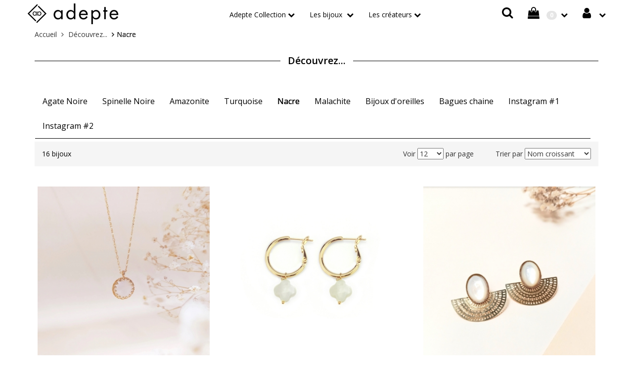

--- FILE ---
content_type: text/html; charset=UTF-8
request_url: https://www.adepte-store.fr/bijoux-nacre
body_size: 11202
content:
<!doctype html>
<!--
 ______   __  __     ______     __         __     ______
/\__  _\ /\ \_\ \   /\  ___\   /\ \       /\ \   /\  __ \
\/_/\ \/ \ \  __ \  \ \  __\   \ \ \____  \ \ \  \ \  __ \
   \ \_\  \ \_\ \_\  \ \_____\  \ \_____\  \ \_\  \ \_\ \_\
    \/_/   \/_/\/_/   \/_____/   \/_____/   \/_/   \/_/\/_/
Copyright (c) OpenStudio
email : info@thelia.net
web : http://www.thelia.net
This program is free software; you can redistribute it and/or modify
it under the terms of the GNU General Public License as published by
the Free Software Foundation; either version 3 of the
GNU General Public License : http://www.gnu.org/licenses/
-->
<!--[if lt IE 7 ]><html class="no-js oldie ie6" lang="fr"> <![endif]-->
<!--[if IE 7 ]><html class="no-js oldie ie7" lang="fr"> <![endif]-->
<!--[if IE 8 ]><html class="no-js oldie ie8" lang="fr"> <![endif]-->
<!--[if (gte IE 9)|!(IE)]><!--><html lang="fr" class="no-js"> <!--<![endif]-->
<head>
    <script src="https://www.google.com/recaptcha/api.js?hl=fr" async defer></script>
<script>
    window.onload = function() {
        var captchaDiv = document.getElementById("recaptcha-invisible");
        if (captchaDiv !== null) {
            var form = captchaDiv.parentElement;

            form.addEventListener("submit", function(event) {
                if (!grecaptcha.getResponse()) {
                    event.preventDefault(); //prevent form submit
                    grecaptcha.execute();
                }
            });

            onCompleted = function() {
                if (form.reportValidity() !== false) {
                    form.submit();
                }
            }
        }
    }
</script>
    <script>(function(H) { H.className=H.className.replace(/\bno-js\b/,'js') } )(document.documentElement);</script>
    <meta charset="utf-8">
    <title>Nacre - Découvrez... - adepte store</title>
    <meta name="generator" content="Thelia V2">
    <meta http-equiv="X-UA-Compatible" content="IE=edge">
    <meta name="viewport" content="width=device-width,initial-scale=1.0">
             <link rel="stylesheet" href="https://www.adepte-store.fr/assets/frontOffice/adepte/template-assets/assets/src/less/8afb972.css">
    <!--[if lt IE 11]>
    <link rel="shortcut icon" type="image/x-icon" href="https://www.adepte-store.fr/assets/frontOffice/adepte/template-assets/assets/dist/img/ea4fd2f.ico" />
    <![endif]-->
    <link rel="icon" type="image/x-icon" href="https://www.adepte-store.fr/cache/images/store/5dbc4ede805f4-favicon.ico" />
    <link href="https://www.adepte-store.fr/assets/frontOffice/adepte/template-assets/assets/dist/css/c1706aa.css" rel="stylesheet" type="text/css" />
    <link href="https://www.adepte-store.fr/assets/frontOffice/adepte/template-assets/assets/dist/css/bc563e8.css" rel="stylesheet" type="text/css" />
    <link rel="alternate" type="application/rss+xml" title="All products" href="https://www.adepte-store.fr/feed/catalog/fr_FR" />
    <link rel="alternate" type="application/rss+xml" title="All contents" href="https://www.adepte-store.fr/feed/content/fr_FR" />
    <link rel="alternate" type="application/rss+xml" title="Toutes les marques" href="https://www.adepte-store.fr/feed/brand/fr_FR" />
    <link rel="alternate" type="application/rss+xml" title="All products in Nacre" href="https://www.adepte-store.fr/feed/catalog/fr_FR/190" />
    <!--[if lt IE 9]>
    <script src="//cdnjs.cloudflare.com/ajax/libs/html5shiv/3.7.3/html5shiv.js"></script>
        <script>window.html5 || document.write('<script src="https://www.adepte-store.fr/assets/frontOffice/adepte/template-assets/assets/dist/js/vendors/4648c21.js"><\/script>');</script>
    <script src="//cdnjs.cloudflare.com/ajax/libs/respond.js/1.4.2/respond.js"></script>
        <script>window.respond || document.write('<script src="https://www.adepte-store.fr/assets/frontOffice/adepte/template-assets/assets/dist/js/vendors/55645bd.js"><\/script>');</script>
    <![endif]-->
<link href="https://stackpath.bootstrapcdn.com/font-awesome/4.7.0/css/font-awesome.min.css" rel="stylesheet">
 <!-- Facebook Pixel Code -->
<script>
!function(f,b,e,v,n,t,s)
{if(f.fbq)return;n=f.fbq=function(){n.callMethod?
n.callMethod.apply(n,arguments):n.queue.push(arguments)};
if(!f._fbq)f._fbq=n;n.push=n;n.loaded=!0;n.version='2.0';
n.queue=[];t=b.createElement(e);t.async=!0;
t.src=v;s=b.getElementsByTagName(e)[0];
s.parentNode.insertBefore(t,s)}(window, document,'script',
'https://connect.facebook.net/en_US/fbevents.js');
fbq('init', '2806994066224581');
fbq('track', 'PageView');
</script>
<noscript><img height="1" width="1" style="display:none" src="https://www.facebook.com/tr?id=2806994066224581&ev=PageView&noscript=1" /></noscript>
<!-- End Facebook Pixel Code -->   
<!--<script async
	src="//book.timify.com/widget/widget.min.js"
	id="timify-widget"
	data-position="right"
	data-locale="fr-fr"
	data-account-id="5f9c36bcd089ad11bf3db575"
	data-locale="fr-fr"
></script>    -->
    <meta name="facebook-domain-verification" content="mi59z73yid6s1mpnhm30ekubpzthff" />
    <link rel="stylesheet" type="text/css" href="https://www.adepte-store.fr/assets/frontOffice/adepte/HookSearch/assets/css/34dfba8.css" /><link rel="stylesheet" type="text/css" href="https://www.adepte-store.fr/assets/frontOffice/adepte/HookCustomer/assets/css/522f11a.css" /><link rel="stylesheet" type="text/css" href="https://www.adepte-store.fr/assets/frontOffice/adepte/HookCart/assets/css/dfa5c3d.css" /><script async src="https://www.googletagmanager.com/gtag/js?id=UA-108462270-1"></script>
<script>
  window.dataLayer = window.dataLayer || [];
  function gtag(){dataLayer.push(arguments);}
  gtag('js', new Date());

  gtag('config', 'UA-108462270-1');
</script><link rel="stylesheet" type="text/css" href="https://www.adepte-store.fr/assets/frontOffice/adepte/HookNavigation/assets/css/abc6af5.css" /><link rel="canonical" href="https://www.adepte-store.fr/bijoux-nacre" />
</head>
<body class="page-category" itemscope itemtype="http://schema.org/WebPage">
    <!-- Accessibility -->
    <a class="sr-only" href="#content">Skip to content</a>
    <div class="page" role="document">
        <div class="header-container" itemscope itemtype="http://schema.org/WPHeader">
      <!-- AJUSTER .navbar dans navbar.less et body dans theme.less -->
   <!--    	 <div class="container-fluid navbar-fixed-top" style="background-color: #000;padding:5px">
           			<div class="col-sm-12 text-center hidden-xs" style="color:white">
						<span  style="font-size:18px;padding-top:2px; padding-right:10px;color:white;" class="glyphicon glyphicon-flash "></span>
							<a style="padding-top:5px;color:white">Retrouvez-nous au CC Labège jusqu'au  03/01/2026</a>
						<span  style="font-size:18px;padding-top:2px; padding-left:10px;color:white;" class="glyphicon glyphicon-flash "></span>
           			</div>
					<div class="col-sm-12 text-center visible-xs-block" style="color:white">
						<span  style="font-size:18px;padding-top:2px; padding-right:10px;color:white;" class="glyphicon glyphicon-flash"></span>
							<a style="padding-top:5px;color:white">Retrouvez-nous au CC Labège 2</a>
						<span  style="font-size:18px;padding-top:2px; padding-left:5px;color:white;" class="glyphicon glyphicon-flash "></span>
					</div>
				</div>  -->
            <div class="navbar navbar-default navbar-secondary navbar-fixed-top" itemscope itemtype="http://schema.org/SiteNavigationElement">
                <div class="container">
                    <div class="navbar-header">
                        <!-- .navbar-toggle is used as the toggle for collapsed navbar content -->
                        <button type="button" class="navbar-toggle collapsed" data-toggle="collapse" data-target="#navBar" aria-expanded="false">
                            <span class="sr-only">Toggle navigation</span>
                            <span class="icon-bar"></span>
                        </button>
                          <a href="https://www.adepte-store.fr/cart" rel="nofollow" class="cart">
            				<span class="badge visible-xs visible-sm">0</span>
        				  </a>
                          <a href="https://www.adepte-store.fr/account" class="account visible-xs visible-sm"></a>
                               <a class="navbar-brand visible-xs visible-sm" href="https://www.adepte-store.fr">
                          			<img src="https://www.adepte-store.fr/assets/frontOffice/adepte/template-assets/assets/dist/img/a699721.png" alt="adepte store">
                            		</a>
                    </div>
                        <nav class="navbar-collapse collapse nav-secondary" id="navBar" role="navigation" aria-label="Secondary Navigation">
                         <div style="width:260px; float:left" class="hidden-xs hidden-sm">
                           <h1 class="logo ">
                        		<a href="https://www.adepte-store.fr" title="adepte store">
                            			<img src="https://www.adepte-store.fr/cache/images/store/5dbc4f219e449-logo-adepte-store.jpg" alt="adepte store">
                        		</a>
                    		</h1>
                           </div>
                            <ul class="nav navbar-nav navbar-customer navbar-right hidden-xs">
    <li class="dropdown">
        <a href="https://www.adepte-store.fr/login" class="login dropdown-toggle"></a>
        <div class="dropdown-menu">
           	<div class="titre-login-menu">déja client</div>
            <form id="form-login-mini" action="https://www.adepte-store.fr/login" method="post" >
            <input type="hidden" name="thelia_customer_login[_token]" value="eyGsGeEs1XbU1D7J9IJJ8PnnQzmgCedze56b12XOTBk" >
            <input type="hidden" name="thelia_customer_login[success_url]" value="https://www.adepte-store.fr/bijoux-nacre">
            <div class="form-group group-email">
                <label for="email-mini">Adresse e-mail</label>
                <input type="email" name="thelia_customer_login[email]" id="email-mini" class="form-control input-sm" maxlength="255" aria-required="true" required>
            </div>
            <div class="form-group group-password">
                <label for="password-mini">Mot de passe</label>
                <input type="password" name="thelia_customer_login[password]" id="password-mini" class="form-control input-sm" maxlength="255" aria-required="true" required>
            </div>
            <input type="hidden" name="thelia_customer_login[account]" value="1">
            <div class="form-group group-btn">
                <button type="submit" class="btn btn-block btn-login-mini btn-sm btn-primary"><i class="fa fa-sign-in"></i> Se connecter</button>
            </div>
				<div class="text-center">
			<a href="https://www.adepte-store.fr/register" class="mini-forgot-password">S'inscrire</a>
           -
            <a href="https://www.adepte-store.fr/password" class="mini-forgot-password">Mot de passe oublié ?</a></div>
            </form>
        </div>
    </li>
</ul><ul class="nav navbar-nav navbar-cart navbar-right hidden-xs">
    <li class="dropdown pull-right  cart-container">
        <a href="https://www.adepte-store.fr/cart" rel="nofollow" class="cart">
            <span class="badge">0</span>
        </a>
        <div class="dropdown-menu cart-content">
            <p>Vous n'avez pas de produit dans votre panier.</p>
        </div>
    </li>
</ul><div class="search-container navbar-form navbar-right hidden-xs">
<a data-toggle="modal" data-target="#search" style="cursor:pointer">
  <i class="fa fa-search" style="font-size:24px; color:#000"></i>
</a>
</div>
 <ul class="nav navbar-nav navbar-categories">
    <li class="dropdown mega-dropdown">
        <a href="https://www.adepte-store.fr/bijoux-adepte.html" class="dropdown-toggle">Adepte Collection</a>
        <ul class="mega-dropdown-menu dropdown-menu " role="menu">
            <div class="container">
                    <li class="col-sm-3 sous-cat-adepte-collection">
                        <div class="col-sm-12 hidden-xs">
                                <a href="https://www.adepte-store.fr/bagues-adepte.html" style="font-size:18px" ><img src="https://www.adepte-store.fr/cache/images/category/dba02ac6558f0c2af136e863a2ad88de-img_3255-44.jpg" alt="" /></a>
                        </div>
                        <a href="https://www.adepte-store.fr/bagues-adepte.html" style="font-size:18px; line height:20px" >Bagues</a>
                    </li>
                    <li class="col-sm-3 sous-cat-adepte-collection">
                        <div class="col-sm-12 hidden-xs">
                                <a href="https://www.adepte-store.fr/bracelets-adepte.html" style="font-size:18px" ><img src="https://www.adepte-store.fr/cache/images/category/dba02ac6558f0c2af136e863a2ad88de-img_3096-45.jpg" alt="" /></a>
                        </div>
                        <a href="https://www.adepte-store.fr/bracelets-adepte.html" style="font-size:18px; line height:20px" >Bracelets</a>
                    </li>
                    <li class="col-sm-3 sous-cat-adepte-collection">
                        <div class="col-sm-12 hidden-xs">
                                <a href="https://www.adepte-store.fr/boucles-d-oreilles-adepte.html" style="font-size:18px" ><img src="https://www.adepte-store.fr/cache/images/category/dba02ac6558f0c2af136e863a2ad88de-img_3198-47.jpg" alt="" /></a>
                        </div>
                        <a href="https://www.adepte-store.fr/boucles-d-oreilles-adepte.html" style="font-size:18px; line height:20px" >Boucles d&#039;oreilles</a>
                    </li>
                    <li class="col-sm-3 sous-cat-adepte-collection">
                        <div class="col-sm-12 hidden-xs">
                                <a href="https://www.adepte-store.fr/climbers-adepte.html" style="font-size:18px" ><img src="https://www.adepte-store.fr/cache/images/category/dba02ac6558f0c2af136e863a2ad88de-img_2991-photoroom-87.jpg" alt="" /></a>
                        </div>
                        <a href="https://www.adepte-store.fr/climbers-adepte.html" style="font-size:18px; line height:20px" >Climbers</a>
                    </li>
                    <li class="col-sm-3 sous-cat-adepte-collection">
                        <div class="col-sm-12 hidden-xs">
                                <a href="https://www.adepte-store.fr/ear-cuffs-adepte.html" style="font-size:18px" ><img src="https://www.adepte-store.fr/cache/images/category/dba02ac6558f0c2af136e863a2ad88de-img_2970-photoroom_small-86.jpg" alt="" /></a>
                        </div>
                        <a href="https://www.adepte-store.fr/ear-cuffs-adepte.html" style="font-size:18px; line height:20px" >Ear Cuffs</a>
                    </li>
                    <li class="col-sm-3 sous-cat-adepte-collection">
                        <div class="col-sm-12 hidden-xs">
                                <a href="https://www.adepte-store.fr/colliers-adepte.html" style="font-size:18px" ><img src="https://www.adepte-store.fr/cache/images/category/dba02ac6558f0c2af136e863a2ad88de-img_3132-2-46.jpg" alt="" /></a>
                        </div>
                        <a href="https://www.adepte-store.fr/colliers-adepte.html" style="font-size:18px; line height:20px" >Colliers</a>
                    </li>
                    <li class="col-sm-3 sous-cat-adepte-collection">
                        <div class="col-sm-12 hidden-xs">
                                <a href="https://www.adepte-store.fr/pendentifs.html" style="font-size:18px" ><img src="https://www.adepte-store.fr/cache/images/category/dba02ac6558f0c2af136e863a2ad88de-img_2962-73.jpg" alt="" /></a>
                        </div>
                        <a href="https://www.adepte-store.fr/pendentifs.html" style="font-size:18px; line height:20px" >Pendentifs</a>
                    </li>
                    <li class="col-sm-3 sous-cat-adepte-collection">
                        <div class="col-sm-12 hidden-xs">
                                <a href="https://www.adepte-store.fr/chaines-de-cheville-adepte.html" style="font-size:18px" ><img src="https://www.adepte-store.fr/cache/images/category/dba02ac6558f0c2af136e863a2ad88de-img_3347-52.jpg" alt="" /></a>
                        </div>
                        <a href="https://www.adepte-store.fr/chaines-de-cheville-adepte.html" style="font-size:18px; line height:20px" >Chaînes de cheville</a>
                    </li>
                    <li class="col-sm-3 sous-cat-adepte-collection">
                        <div class="col-sm-12 hidden-xs">
                                <a href="https://www.adepte-store.fr/barrettes.html" style="font-size:18px" ><img src="https://www.adepte-store.fr/cache/images/category/dba02ac6558f0c2af136e863a2ad88de-img_3207-photoroom-82.jpg" alt="" /></a>
                        </div>
                        <a href="https://www.adepte-store.fr/barrettes.html" style="font-size:18px; line height:20px" >Barrettes</a>
                    </li>
            </div>
        </ul>
    </li>
    <li class="dropdown mega-dropdown">
        <a href="#" class="dropdown-toggle">Les bijoux <span class="caret toggle-only"></span></a>
        <ul class="mega-dropdown-menu dropdown-menu " role="menu">
            <div class="container">
                <li class="col-sm-offset-2 col-sm-3">
                    <ul>
                            <li class="dropdown-header"><a href=" https://www.adepte-store.fr/feature?feature_id=1&amp;feature_value_id=3    ">Colliers</a></li>
                            <li class="dropdown-header"><a href=" https://www.adepte-store.fr/feature?feature_id=1&amp;feature_value_id=4    ">Boucles d&#039;oreilles</a></li>
                            <li class="dropdown-header"><a href=" https://www.adepte-store.fr/feature?feature_id=1&amp;feature_value_id=1    ">Bagues</a></li>
                    </ul>
                </li>
                <li class="col-sm-3">
                    <ul>
                            <li class="dropdown-header"><a href=" https://www.adepte-store.fr/feature?feature_id=1&amp;feature_value_id=2    ">Bracelets</a></li>
                            <li class="dropdown-header"><a href=" https://www.adepte-store.fr/feature?feature_id=1&amp;feature_value_id=20    ">Chaînes de cheville</a></li>
                            <li class="dropdown-header"><a href=" https://www.adepte-store.fr/feature?feature_id=1&amp;feature_value_id=28    ">Pendentifs</a></li>
                    </ul>
                </li>
                <li class="col-sm-3">
                    <ul>
                            <li class="dropdown-header"><a href=" https://www.adepte-store.fr/feature?feature_id=1&amp;feature_value_id=37    ">Barrettes</a></li>
                        <!-- debut afichage titre produit new-->
                        <!-- Fin afichage titre produit new-->
                        <!-- debut afichage titre produit promo -->
                                                <!-- fin afichage titre produit promo -->
                        <li class="dropdown-header"><a href="https://www.adepte-store.fr/personalised?feature_value_id=3">Bijoux à personnaliser</a></li>
                        <li class="dropdown-header"><a href="https://www.adepte-store.fr/carte-cadeau.html">Carte cadeau</a></li>
                    </ul>
                </li>
            </div>
        </ul>
    </li>
    <li class="dropdown mega-dropdown">
        <a href="#" class="dropdown-toggle">Les créateurs<span class="caret toggle-only"></a>
        <ul class="mega-dropdown-menu dropdown-menu " role="menu">
            <div class="container">
                <li class="col-sm-offset-2 col-sm-3">
                    <ul>
                            <li class="dropdown-header"><a href="https://www.adepte-store.fr/bijoux-adepte.html">Adepte</a></li>
                            <li class="dropdown-header"><a href="https://www.adepte-store.fr/bijoux-feeka.html">Feeka</a></li>
                            <li class="dropdown-header"><a href="https://www.adepte-store.fr/bdm-studio.html">BDM Studio</a></li>
                    </ul>
                </li>
                <li class="col-sm-3">
                    <ul>
                            <li class="dropdown-header"><a href="https://www.adepte-store.fr/sophie-deschamps.html">Sophie Deschamps</a></li>
                            <li class="dropdown-header"><a href="https://www.adepte-store.fr/pdpaola.html">Pd Paola</a></li>
                            <li class="dropdown-header"><a href="https://www.adepte-store.fr/fabien-ajzenberg.html">Fabien Ajzenberg</a></li>
                    </ul>
                </li>
                <li class="col-sm-3">
                    <ul>
                            <li class="dropdown-header"><a href="https://www.adepte-store.fr/bijoux-caroline-najman.html">Caroline Najman</a></li>
                            <li class="dropdown-header"><a href="https://www.adepte-store.fr/bijoux-by-garance.html">By Garance</a></li>
                    </ul>
                </li>
            </div>
        </ul>
    </li>
    <li class="dropdown mega-dropdown visible-xs">
        <a data-toggle="modal" data-target="#search" style="cursor:pointer" class="dropdown-toggle">
            <i class="fa fa-search" style="font-size:24px; color:#000;margin-right:10px"></i>Rechercher un bijou
        </a>
    </li>
</ul>
                        </nav>
                </div>
            </div>
        </div><!-- /.header-container -->
        <main class="main-container" role="main">
                <div class="container">
                <nav class="nav-breadcrumb" role="navigation" aria-labelledby="breadcrumb-label">
    <strong id="breadcrumb-label" class="sr-only">Vous êtes ici :</strong>
    <ul class="breadcrumb" itemscope itemtype="http://schema.org/BreadcrumbList" >
        <li itemscope itemtype="http://schema.org/ListItem" itemprop="itemListElement" ><a href="https://www.adepte-store.fr" itemprop="item">
            <span itemprop="name">Accueil</span></a>
            <meta itemprop="position" content="1">
        </li>
                                            <li itemscope itemtype="http://schema.org/ListItem" itemprop="itemListElement" >
                    <a href="https://www.adepte-store.fr/landing-pages.html" title="Découvrez..." itemprop="item"><span itemprop="name">Découvrez...</span></a>
                    <meta itemprop="position" content="2">
                </li>
                                                                <li itemscope itemtype="http://schema.org/ListItem" itemprop="itemListElement" class="active"><span itemprop="name">Nacre</span>
                <meta itemprop="position" content="3">
                </li>
                                </ul>
</nav><!-- /.nav-breadcrumb -->
                </div>
                <div id="content">
<div class="container-fluid pd0">
</div>
<div class="container">
    <div class="main row">
        <article class="col-main col-md-12  grid" role="main">
                        <section class="category-description">
                    <h1 id="main-label" class="page-header mgt30 hidden-xs"><span style="text-transform: lowercase;font-size: 20px;padding-right:0"></span><span style="padding-left:0">Découvrez... </span></h1>
                    <h1 id="main-label" class="page-header mgt30 visible-xs"> Découvrez...</h1>
            </section>
            <hr/>
			<div class="navbar navbar-default navbar-category col-sm-12 hidden-xs">
				<ul class="nav navbar-nav">
                            								                             <li ><a href="https://www.adepte-store.fr/bijoux-agate-noire" class="not-active">Agate Noire</a></li>
                            								                             <li ><a href="https://www.adepte-store.fr/bijoux-spinelle-noire" class="not-active">Spinelle Noire</a></li>
                            								                             <li ><a href="https://www.adepte-store.fr/bijoux-amazonite" class="not-active">Amazonite</a></li>
                            								                             <li ><a href="https://www.adepte-store.fr/bijoux-turquoise" class="not-active">Turquoise</a></li>
                             								                             <li ><a href="https://www.adepte-store.fr/bijoux-nacre" class="active">Nacre</a></li>
                            								                             <li ><a href="https://www.adepte-store.fr/bijoux-malachite" class="not-active">Malachite</a></li>
                            								                             <li ><a href="https://www.adepte-store.fr/bijoux-oreilles" class="not-active">Bijoux d&#039;oreilles</a></li>
                            								                             <li ><a href="https://www.adepte-store.fr/bijoux-bague-chaine" class="not-active">Bagues chaine</a></li>
                            								                             <li ><a href="https://www.adepte-store.fr/selection-instagram-octobre-2022-1.html" class="not-active">Instagram #1</a></li>
                            								                             <li ><a href="https://www.adepte-store.fr/selection-instagram-octobre-2022-2.html" class="not-active">Instagram  #2</a></li>
				</ul>
				<div class="clearfix" style="border-bottom: 1px solid #000;"></div>
			</div>
                      <!-- menu rubrique mobile -->
	<div class="col-xs-12 visible-xs text-center menu-rubrique-xs">
			<h4>
				<a href="#menu-sous-rubrique-xs" data-toggle="collapse">
				 Nacre 				<span class="caret"></span></a>
			</h4>
			<div id="menu-sous-rubrique-xs" class="collapse">
                	                         <div class="sous-titre-menu-rubrique " >
                            <a href="https://www.adepte-store.fr/landing-pages.html" class="not-active">Tous les bijoux</a>
                         </div>
                                                         <div class="sous-titre-menu-rubrique">
                             	<a href="https://www.adepte-store.fr/bijoux-agate-noire" class="not-active">Agate Noire</a>
                             </div>
                                                         <div class="sous-titre-menu-rubrique">
                             	<a href="https://www.adepte-store.fr/bijoux-spinelle-noire" class="not-active">Spinelle Noire</a>
                             </div>
                                                         <div class="sous-titre-menu-rubrique">
                             	<a href="https://www.adepte-store.fr/bijoux-amazonite" class="not-active">Amazonite</a>
                             </div>
                                                         <div class="sous-titre-menu-rubrique">
                             	<a href="https://www.adepte-store.fr/bijoux-turquoise" class="not-active">Turquoise</a>
                             </div>
                                                          <div class="sous-titre-menu-rubrique">
                             	<a href="https://www.adepte-store.fr/bijoux-nacre" class="active">Nacre</a>
                             </div>
                                                         <div class="sous-titre-menu-rubrique">
                             	<a href="https://www.adepte-store.fr/bijoux-malachite" class="not-active">Malachite</a>
                             </div>
                                                         <div class="sous-titre-menu-rubrique">
                             	<a href="https://www.adepte-store.fr/bijoux-oreilles" class="not-active">Bijoux d&#039;oreilles</a>
                             </div>
                                                         <div class="sous-titre-menu-rubrique">
                             	<a href="https://www.adepte-store.fr/bijoux-bague-chaine" class="not-active">Bagues chaine</a>
                             </div>
                                                         <div class="sous-titre-menu-rubrique">
                             	<a href="https://www.adepte-store.fr/selection-instagram-octobre-2022-1.html" class="not-active">Instagram #1</a>
                             </div>
                                                         <div class="sous-titre-menu-rubrique">
                             	<a href="https://www.adepte-store.fr/selection-instagram-octobre-2022-2.html" class="not-active">Instagram  #2</a>
                             </div>
			</div>
	</div>
 <div class="clearfix"></div>
                                <div class="toolbar" role="toolbar">
                    <div class="sorter-container clearfix">
                    <span class="amount hidden-xs">16 bijoux</span>
                    <div class="clearfix visible-xs"></div>
                    <span class="limiter">
                        <label for="limit-top">Voir</label>
                        <select id="limit-top" name="limit">
                            <option value="https://www.adepte-store.fr/bijoux-nacre?category_id=190&amp;page=1&amp;limit=6" >6</option>
                            <option value="https://www.adepte-store.fr/bijoux-nacre?category_id=190&amp;page=1&amp;limit=9" >9</option>
                            <option value="https://www.adepte-store.fr/bijoux-nacre?category_id=190&amp;page=1&amp;limit=12" selected>12</option>
                            <option value="https://www.adepte-store.fr/bijoux-nacre?category_id=190&amp;page=1&amp;limit=48" >48</option>
                            <option value="https://www.adepte-store.fr/bijoux-nacre?category_id=190&amp;page=1&amp;limit=100000" >Tout</option>
                        </select>
                        <span class="per-page hidden-xs">par page</span>
                    </span><!-- /.limiter -->
                    <span class="sort-by">
                        <label for="sortby-top">Trier par</label>
                        <select id="sortby-top" name="sortby">
                            <option value="https://www.adepte-store.fr/bijoux-nacre?category_id=190&amp;limit=12&amp;order=alpha" >Nom croissant</option>
                            <option value="https://www.adepte-store.fr/bijoux-nacre?category_id=190&amp;limit=12&amp;order=alpha_reverse" >Nom décroissant</option>
                            <option value="https://www.adepte-store.fr/bijoux-nacre?category_id=190&amp;limit=12&amp;order=min_price" >Prix croissant</option>
                            <option value="https://www.adepte-store.fr/bijoux-nacre?category_id=190&amp;limit=12&amp;order=max_price" >Prix décroissant</option>
                        </select>
                    </span><!-- /.sort-by -->
                    <!-- /.view-mode -->
                </div><!-- /.sorter -->
            </div>
            <div id="category-products">
                <div class="products-content">
                    <ul class="list-unstyled row">
                             <li class="item col-md-4">
    <article class="row" itemscope itemtype="http://schema.org/Product">
        <link itemprop="description" content="&lt;p&gt;Collier dor&amp;eacute; &amp;agrave; l&#039;or fin 24k et nacre blanche, la&amp;nbsp;pierre mesure 10 mm de diam&amp;egrave;tre.&lt;/p&gt;
&lt;p&gt;Longueur de la cha&amp;icirc;ne : 45 cm&lt;/p&gt;
&lt;p&gt;Cha&amp;icirc;ne de rallonge de 3 cm&lt;/p&gt;
&lt;p&gt;Les bijoux de Fabien Ajzenberg sont r&amp;eacute;alis&amp;eacute;s dans son atelier parisien.&lt;/p&gt;">
        <link itemprop="sku" content="5214">
        <link itemprop="mpn" content="FABCOLPETDUCNABDOR">
        <a href="https://www.adepte-store.fr/collier-petite-duchesse-nacre-blanche.html" itemprop="url" tabindex="-1" class="product-image overlay col-sm-3">
                <img itemprop="image" src="https://www.adepte-store.fr/cache/images/product/80a3f41d93abdb5ef47da3d6d31622a0-s21064_1800x1469-8583.jpg" class="img-responsive" alt="Collier Petite Duchesse Nacre blanche">
        </a>
        <div class="product-info col-sm-6">
            <h2 class="name">
                <a href="https://www.adepte-store.fr/collier-petite-duchesse-nacre-blanche.html"><span itemprop="name">Collier Petite Duchesse Nacre blanche</span></a>
            </h2>
                <h2 class="designer"><a href="https://www.adepte-store.fr/fabien-ajzenberg.html"><span itemprop="brand">Fabien Ajzenberg</span></a></h2>
            <div class="designer">
                <a href="https://www.adepte-store.fr/collier-petite-duchesse-nacre-blanche.html">Sold out</a>
            </div>
                    </div>
        <div class="product-price col-sm-3">
            <div class="price-container row" itemprop="offers" itemscope itemtype="http://schema.org/Offer">
                <meta itemprop="category" content="Nacre">
                <meta itemprop="itemCondition" itemscope itemtype="http://schema.org/NewCondition">
                <meta itemprop="priceCurrency" content="€">
                <link itemprop="availability" href="http://schema.org/OutOfStock" />
                                            <span class="regular-price col-xs-12" style="text-align:center;">
                            <span itemprop="price" content="70" class="price">70,00 €</span>
                        </span>
                                <link itemprop="priceValidUntil" content="2027-01-18">
                <link itemprop="url" content="https://www.adepte-store.fr/collier-petite-duchesse-nacre-blanche.html">
                <link itemprop="description" content="&lt;p&gt;Collier dor&amp;eacute; &amp;agrave; l&#039;or fin 24k et nacre blanche, la&amp;nbsp;pierre mesure 10 mm de diam&amp;egrave;tre.&lt;/p&gt;
&lt;p&gt;Longueur de la cha&amp;icirc;ne : 45 cm&lt;/p&gt;
&lt;p&gt;Cha&amp;icirc;ne de rallonge de 3 cm&lt;/p&gt;
&lt;p&gt;Les bijoux de Fabien Ajzenberg sont r&amp;eacute;alis&amp;eacute;s dans son atelier parisien.&lt;/p&gt;">
            </div>
                    </div>
    </article><!-- /product -->
</li>
                             <li class="item col-md-4">
    <article class="row" itemscope itemtype="http://schema.org/Product">
        <link itemprop="description" content="&lt;p&gt;Les boucles d&#039;oreilles Clover sont&amp;nbsp;compos&amp;eacute;es d&#039;un anneau et d&#039;un pendentif en nacre blanche en forme de tr&amp;egrave;fle.&lt;/p&gt;
&lt;p&gt;Pierre : Nacre Blanche&lt;/p&gt;
&lt;p&gt;Diam&amp;egrave;tre de la cr&amp;eacute;ole : 1.8 cm&lt;/p&gt;
&lt;p&gt;Longueur du tr&amp;egrave;fle : 1 cm&lt;/p&gt;
&lt;p&gt;Longuer totale de la boucle d&#039;oreille :&amp;nbsp;3 cm&lt;/p&gt;
&lt;p&gt;Les bijoux Adepte sont fabriqu&amp;eacute;s&amp;nbsp;avec soin dans notre atelier toulousain.&lt;/p&gt;">
        <link itemprop="sku" content="4790">
        <link itemprop="mpn" content="ADEBOCLODOR">
        <a href="https://www.adepte-store.fr/boucles-doreilles-clover-dore-a-lor-fin.html" itemprop="url" tabindex="-1" class="product-image overlay col-sm-3">
                <img itemprop="image" src="https://www.adepte-store.fr/cache/images/product/80a3f41d93abdb5ef47da3d6d31622a0-img_2886-10809.jpg" class="img-responsive" alt="Boucles d&#039;oreilles Clover">
        </a>
        <div class="product-info col-sm-6">
            <h2 class="name">
                <a href="https://www.adepte-store.fr/boucles-doreilles-clover-dore-a-lor-fin.html"><span itemprop="name">Boucles d&#039;oreilles Clover</span></a>
            </h2>
                <h2 class="designer"><a href="https://www.adepte-store.fr/bijoux-adepte.html"><span itemprop="brand">Adepte</span></a></h2>
            <div class="designer">
                <a href="https://www.adepte-store.fr/boucles-doreilles-clover-dore-a-lor-fin.html">Sold out</a>
            </div>
                    </div>
        <div class="product-price col-sm-3">
            <div class="price-container row" itemprop="offers" itemscope itemtype="http://schema.org/Offer">
                <meta itemprop="category" content="Nacre">
                <meta itemprop="itemCondition" itemscope itemtype="http://schema.org/NewCondition">
                <meta itemprop="priceCurrency" content="€">
                <link itemprop="availability" href="http://schema.org/OutOfStock" />
                                            <span class="regular-price col-xs-12" style="text-align:center;">
                            <span itemprop="price" content="52" class="price">52,00 €</span>
                        </span>
                                <link itemprop="priceValidUntil" content="2027-01-18">
                <link itemprop="url" content="https://www.adepte-store.fr/boucles-doreilles-clover-dore-a-lor-fin.html">
                <link itemprop="description" content="&lt;p&gt;Les boucles d&#039;oreilles Clover sont&amp;nbsp;compos&amp;eacute;es d&#039;un anneau et d&#039;un pendentif en nacre blanche en forme de tr&amp;egrave;fle.&lt;/p&gt;
&lt;p&gt;Pierre : Nacre Blanche&lt;/p&gt;
&lt;p&gt;Diam&amp;egrave;tre de la cr&amp;eacute;ole : 1.8 cm&lt;/p&gt;
&lt;p&gt;Longueur du tr&amp;egrave;fle : 1 cm&lt;/p&gt;
&lt;p&gt;Longuer totale de la boucle d&#039;oreille :&amp;nbsp;3 cm&lt;/p&gt;
&lt;p&gt;Les bijoux Adepte sont fabriqu&amp;eacute;s&amp;nbsp;avec soin dans notre atelier toulousain.&lt;/p&gt;">
            </div>
                    </div>
    </article><!-- /product -->
</li>
                             <li class="item col-md-4">
    <article class="row" itemscope itemtype="http://schema.org/Product">
        <link itemprop="description" content="&lt;p&gt;Boucles d&amp;rsquo;oreilles dor&amp;eacute;es &amp;agrave; l&amp;rsquo;or fin 24K compos&amp;eacute;es d&amp;rsquo;une pierre fine de forme ovale sous laquelle se trouve un motif de style Azt&amp;egrave;que en forme d&amp;rsquo;&amp;eacute;ventail.&lt;/p&gt;
&lt;p&gt;Pierre fine : Nacre blanche&lt;/p&gt;
&lt;p&gt;Les bijoux de Fabien Ajzenberg sont r&amp;eacute;alis&amp;eacute;s dans son atelier parisien.&lt;/p&gt;
&lt;p&gt;&amp;nbsp;&lt;/p&gt;">
        <link itemprop="sku" content="1579">
        <link itemprop="mpn" content="FABBOAZNAC">
        <a href="https://www.adepte-store.fr/fabien-ajzenberg/-bo-azteque/nacre.html" itemprop="url" tabindex="-1" class="product-image overlay col-sm-3">
                <img itemprop="image" src="https://www.adepte-store.fr/cache/images/product/80a3f41d93abdb5ef47da3d6d31622a0-f16041_fabien_ajzenberg_boucle_o3-13215.jpg" class="img-responsive" alt="Boucles d&#039;oreilles Aztèque nacre">
        </a>
        <div class="product-info col-sm-6">
            <h2 class="name">
                <a href="https://www.adepte-store.fr/fabien-ajzenberg/-bo-azteque/nacre.html"><span itemprop="name">Boucles d&#039;oreilles Aztèque nacre</span></a>
            </h2>
                <h2 class="designer"><a href="https://www.adepte-store.fr/fabien-ajzenberg.html"><span itemprop="brand">Fabien Ajzenberg</span></a></h2>
            <div class="designer">
                <a href="https://www.adepte-store.fr/fabien-ajzenberg/-bo-azteque/nacre.html">Sold out</a>
            </div>
                    </div>
        <div class="product-price col-sm-3">
            <div class="price-container row" itemprop="offers" itemscope itemtype="http://schema.org/Offer">
                <meta itemprop="category" content="Nacre">
                <meta itemprop="itemCondition" itemscope itemtype="http://schema.org/NewCondition">
                <meta itemprop="priceCurrency" content="€">
                <link itemprop="availability" href="http://schema.org/OutOfStock" />
                                            <span class="regular-price col-xs-12" style="text-align:center;">
                            <span itemprop="price" content="65" class="price">65,00 €</span>
                        </span>
                                <link itemprop="priceValidUntil" content="2027-01-18">
                <link itemprop="url" content="https://www.adepte-store.fr/fabien-ajzenberg/-bo-azteque/nacre.html">
                <link itemprop="description" content="&lt;p&gt;Boucles d&amp;rsquo;oreilles dor&amp;eacute;es &amp;agrave; l&amp;rsquo;or fin 24K compos&amp;eacute;es d&amp;rsquo;une pierre fine de forme ovale sous laquelle se trouve un motif de style Azt&amp;egrave;que en forme d&amp;rsquo;&amp;eacute;ventail.&lt;/p&gt;
&lt;p&gt;Pierre fine : Nacre blanche&lt;/p&gt;
&lt;p&gt;Les bijoux de Fabien Ajzenberg sont r&amp;eacute;alis&amp;eacute;s dans son atelier parisien.&lt;/p&gt;
&lt;p&gt;&amp;nbsp;&lt;/p&gt;">
            </div>
                    </div>
    </article><!-- /product -->
</li>
                             <li class="item col-md-4">
    <article class="row" itemscope itemtype="http://schema.org/Product">
        <link itemprop="description" content="&lt;p&gt;Les grandes boucles d&#039;oreilles Clover sont&amp;nbsp;compos&amp;eacute;es d&#039;un anneau et d&#039;un pendentif en nacre blanche en forme de tr&amp;egrave;fle.&lt;/p&gt;
&lt;p&gt;Pierre : Nacre Blanche&lt;/p&gt;
&lt;p&gt;Diam&amp;egrave;tre de la cr&amp;eacute;ole : 3 cm&lt;/p&gt;
&lt;p&gt;Longueur du tr&amp;egrave;fle : 1.4 cm&lt;/p&gt;
&lt;p&gt;Longuer totale de la boucle d&#039;oreille : 4.7 cm&lt;/p&gt;
&lt;p&gt;Les bijoux Adepte sont fabriqu&amp;eacute;s&amp;nbsp;avec soin dans notre atelier toulousain.&lt;/p&gt;
&lt;p&gt;&amp;nbsp;&lt;/p&gt;">
        <link itemprop="sku" content="4970">
        <link itemprop="mpn" content="ADEBOCLOGDOR">
        <a href="https://www.adepte-store.fr/grandes-boucles-doreilles-clover-dore-a-lor-fin.html" itemprop="url" tabindex="-1" class="product-image overlay col-sm-3">
                <img itemprop="image" src="https://www.adepte-store.fr/cache/images/product/80a3f41d93abdb5ef47da3d6d31622a0-img_2865_1-10808.jpg" class="img-responsive" alt="Grandes Boucles d&#039;oreilles Clover">
        </a>
        <div class="product-info col-sm-6">
            <h2 class="name">
                <a href="https://www.adepte-store.fr/grandes-boucles-doreilles-clover-dore-a-lor-fin.html"><span itemprop="name">Grandes Boucles d&#039;oreilles Clover</span></a>
            </h2>
                <h2 class="designer"><a href="https://www.adepte-store.fr/bijoux-adepte.html"><span itemprop="brand">Adepte</span></a></h2>
            <div class="designer">
                <a href="https://www.adepte-store.fr/grandes-boucles-doreilles-clover-dore-a-lor-fin.html">Sold out</a>
            </div>
                    </div>
        <div class="product-price col-sm-3">
            <div class="price-container row" itemprop="offers" itemscope itemtype="http://schema.org/Offer">
                <meta itemprop="category" content="Nacre">
                <meta itemprop="itemCondition" itemscope itemtype="http://schema.org/NewCondition">
                <meta itemprop="priceCurrency" content="€">
                <link itemprop="availability" href="http://schema.org/OutOfStock" />
                                            <span class="regular-price col-xs-12" style="text-align:center;">
                            <span itemprop="price" content="65" class="price">65,00 €</span>
                        </span>
                                <link itemprop="priceValidUntil" content="2027-01-18">
                <link itemprop="url" content="https://www.adepte-store.fr/grandes-boucles-doreilles-clover-dore-a-lor-fin.html">
                <link itemprop="description" content="&lt;p&gt;Les grandes boucles d&#039;oreilles Clover sont&amp;nbsp;compos&amp;eacute;es d&#039;un anneau et d&#039;un pendentif en nacre blanche en forme de tr&amp;egrave;fle.&lt;/p&gt;
&lt;p&gt;Pierre : Nacre Blanche&lt;/p&gt;
&lt;p&gt;Diam&amp;egrave;tre de la cr&amp;eacute;ole : 3 cm&lt;/p&gt;
&lt;p&gt;Longueur du tr&amp;egrave;fle : 1.4 cm&lt;/p&gt;
&lt;p&gt;Longuer totale de la boucle d&#039;oreille : 4.7 cm&lt;/p&gt;
&lt;p&gt;Les bijoux Adepte sont fabriqu&amp;eacute;s&amp;nbsp;avec soin dans notre atelier toulousain.&lt;/p&gt;
&lt;p&gt;&amp;nbsp;&lt;/p&gt;">
            </div>
                    </div>
    </article><!-- /product -->
</li>
                             <li class="item col-md-4">
    <article class="row" itemscope itemtype="http://schema.org/Product">
        <link itemprop="description" content="&lt;p&gt;Bracelet sur fil lurex, 3 nacres roses rondes et rondelles en plaqu&amp;eacute; or 3 microns.&lt;/p&gt;
&lt;p&gt;Ajustable par deux noeuds coulissants.&lt;/p&gt;
&lt;p&gt;Un petit bracelet fin et d&amp;eacute;licat, qui saura vous s&amp;eacute;duire!&lt;/p&gt;
&lt;p&gt;R&amp;eacute;alis&amp;eacute; par la cr&amp;eacute;atrice Sophie Deschamps dans son atelier lyonnais.&lt;/p&gt;">
        <link itemprop="sku" content="5444">
        <link itemprop="mpn" content="SOPBRAMONDOR">
        <a href="https://www.adepte-store.fr/bracelet-monoi-3-nacres-roses.html" itemprop="url" tabindex="-1" class="product-image overlay col-sm-3">
                <img itemprop="image" src="https://www.adepte-store.fr/cache/images/product/80a3f41d93abdb5ef47da3d6d31622a0-bracelet-3-nacres-roses1-8970.jpg" class="img-responsive" alt="Bracelet Monoi - 3 nacres roses">
        </a>
        <div class="product-info col-sm-6">
            <h2 class="name">
                <a href="https://www.adepte-store.fr/bracelet-monoi-3-nacres-roses.html"><span itemprop="name">Bracelet Monoi - 3 nacres roses</span></a>
            </h2>
                <h2 class="designer"><a href="https://www.adepte-store.fr/sophie-deschamps.html"><span itemprop="brand">Sophie Deschamps</span></a></h2>
            <div class="designer">
                <a href="https://www.adepte-store.fr/bracelet-monoi-3-nacres-roses.html">Sold out</a>
            </div>
                    </div>
        <div class="product-price col-sm-3">
            <div class="price-container row" itemprop="offers" itemscope itemtype="http://schema.org/Offer">
                <meta itemprop="category" content="Nacre">
                <meta itemprop="itemCondition" itemscope itemtype="http://schema.org/NewCondition">
                <meta itemprop="priceCurrency" content="€">
                <link itemprop="availability" href="http://schema.org/OutOfStock" />
                                            <span class="regular-price col-xs-12" style="text-align:center;">
                            <span itemprop="price" content="20" class="price">20,00 €</span>
                        </span>
                                <link itemprop="priceValidUntil" content="2027-01-18">
                <link itemprop="url" content="https://www.adepte-store.fr/bracelet-monoi-3-nacres-roses.html">
                <link itemprop="description" content="&lt;p&gt;Bracelet sur fil lurex, 3 nacres roses rondes et rondelles en plaqu&amp;eacute; or 3 microns.&lt;/p&gt;
&lt;p&gt;Ajustable par deux noeuds coulissants.&lt;/p&gt;
&lt;p&gt;Un petit bracelet fin et d&amp;eacute;licat, qui saura vous s&amp;eacute;duire!&lt;/p&gt;
&lt;p&gt;R&amp;eacute;alis&amp;eacute; par la cr&amp;eacute;atrice Sophie Deschamps dans son atelier lyonnais.&lt;/p&gt;">
            </div>
                    </div>
    </article><!-- /product -->
</li>
                             <li class="item col-md-4">
    <article class="row" itemscope itemtype="http://schema.org/Product">
        <link itemprop="description" content="&lt;p&gt;Bracelet cordon en lurex compos&amp;eacute; d&#039;un petit coeur en nacre.&lt;/p&gt;
&lt;p&gt;Ce bracelt se ferme avec 2 noeuds coulissants.&lt;/p&gt;
&lt;p&gt;Pierre : Nacre.&amp;nbsp;&lt;/p&gt;
&lt;p&gt;R&amp;eacute;alis&amp;eacute; par la cr&amp;eacute;atrice Sophie Deschamps dans son atelier lyonnais.&lt;/p&gt;">
        <link itemprop="sku" content="5013">
        <link itemprop="mpn" content="SOPBRAMOTNACBLA">
        <a href="https://www.adepte-store.fr/bracelet-motu-one-nacre-blanche.html" itemprop="url" tabindex="-1" class="product-image overlay col-sm-3">
                <img itemprop="image" src="https://www.adepte-store.fr/cache/images/product/80a3f41d93abdb5ef47da3d6d31622a0-bracelet-motu-one1-8114.jpg" class="img-responsive" alt="Bracelet Motu One Nacre blanche">
        </a>
        <div class="product-info col-sm-6">
            <h2 class="name">
                <a href="https://www.adepte-store.fr/bracelet-motu-one-nacre-blanche.html"><span itemprop="name">Bracelet Motu One Nacre blanche</span></a>
            </h2>
                <h2 class="designer"><a href="https://www.adepte-store.fr/sophie-deschamps.html"><span itemprop="brand">Sophie Deschamps</span></a></h2>
            <div class="designer">
                <a href="https://www.adepte-store.fr/bracelet-motu-one-nacre-blanche.html">Sold out</a>
            </div>
                    </div>
        <div class="product-price col-sm-3">
            <div class="price-container row" itemprop="offers" itemscope itemtype="http://schema.org/Offer">
                <meta itemprop="category" content="Nacre">
                <meta itemprop="itemCondition" itemscope itemtype="http://schema.org/NewCondition">
                <meta itemprop="priceCurrency" content="€">
                <link itemprop="availability" href="http://schema.org/OutOfStock" />
                                            <span class="regular-price col-xs-12" style="text-align:center;">
                            <span itemprop="price" content="20" class="price">20,00 €</span>
                        </span>
                                <link itemprop="priceValidUntil" content="2027-01-18">
                <link itemprop="url" content="https://www.adepte-store.fr/bracelet-motu-one-nacre-blanche.html">
                <link itemprop="description" content="&lt;p&gt;Bracelet cordon en lurex compos&amp;eacute; d&#039;un petit coeur en nacre.&lt;/p&gt;
&lt;p&gt;Ce bracelt se ferme avec 2 noeuds coulissants.&lt;/p&gt;
&lt;p&gt;Pierre : Nacre.&amp;nbsp;&lt;/p&gt;
&lt;p&gt;R&amp;eacute;alis&amp;eacute; par la cr&amp;eacute;atrice Sophie Deschamps dans son atelier lyonnais.&lt;/p&gt;">
            </div>
                    </div>
    </article><!-- /product -->
</li>
                             <li class="item col-md-4">
    <article class="row" itemscope itemtype="http://schema.org/Product">
        <link itemprop="description" content="&lt;p&gt;Le bracelet Clover se compose d&#039;une cha&amp;icirc;ne&amp;nbsp;avec des maillons rectangles, et d&#039;un pendentif nacr&amp;eacute; en forme de tr&amp;egrave;fle.&lt;/p&gt;
&lt;p&gt;Pierre : Nacre Blance&lt;/p&gt;
&lt;p&gt;Cha&amp;icirc;ne de r&amp;eacute;glage : 3 cm&lt;/p&gt;
&lt;p&gt;Les bijoux Adepte sont r&amp;eacute;alis&amp;eacute;s par nos soins au sein de notre atelier.&lt;/p&gt;">
        <link itemprop="sku" content="4781">
        <link itemprop="mpn" content="ADEBRACLOVDOR">
        <a href="https://www.adepte-store.fr/bracelet-clover-dore-a-lor-fin.html" itemprop="url" tabindex="-1" class="product-image overlay col-sm-3">
                <img itemprop="image" src="https://www.adepte-store.fr/cache/images/product/80a3f41d93abdb5ef47da3d6d31622a0-225283db-85c2-43fc-bd0f-fc0f8a22c570-13286.jpeg" class="img-responsive" alt="Bracelet Clover ">
        </a>
        <div class="product-info col-sm-6">
            <h2 class="name">
                <a href="https://www.adepte-store.fr/bracelet-clover-dore-a-lor-fin.html"><span itemprop="name">Bracelet Clover </span></a>
            </h2>
                <h2 class="designer"><a href="https://www.adepte-store.fr/bijoux-adepte.html"><span itemprop="brand">Adepte</span></a></h2>
            <div class="designer">
                <a href="https://www.adepte-store.fr/bracelet-clover-dore-a-lor-fin.html">Sold out</a>
            </div>
                    </div>
        <div class="product-price col-sm-3">
            <div class="price-container row" itemprop="offers" itemscope itemtype="http://schema.org/Offer">
                <meta itemprop="category" content="Nacre">
                <meta itemprop="itemCondition" itemscope itemtype="http://schema.org/NewCondition">
                <meta itemprop="priceCurrency" content="€">
                <link itemprop="availability" href="http://schema.org/OutOfStock" />
                                            <span class="regular-price col-xs-12" style="text-align:center;">
                            <span itemprop="price" content="40" class="price">40,00 €</span>
                        </span>
                                <link itemprop="priceValidUntil" content="2027-01-18">
                <link itemprop="url" content="https://www.adepte-store.fr/bracelet-clover-dore-a-lor-fin.html">
                <link itemprop="description" content="&lt;p&gt;Le bracelet Clover se compose d&#039;une cha&amp;icirc;ne&amp;nbsp;avec des maillons rectangles, et d&#039;un pendentif nacr&amp;eacute; en forme de tr&amp;egrave;fle.&lt;/p&gt;
&lt;p&gt;Pierre : Nacre Blance&lt;/p&gt;
&lt;p&gt;Cha&amp;icirc;ne de r&amp;eacute;glage : 3 cm&lt;/p&gt;
&lt;p&gt;Les bijoux Adepte sont r&amp;eacute;alis&amp;eacute;s par nos soins au sein de notre atelier.&lt;/p&gt;">
            </div>
                    </div>
    </article><!-- /product -->
</li>
                             <li class="item col-md-4">
    <article class="row" itemscope itemtype="http://schema.org/Product">
        <link itemprop="description" content="&lt;p&gt;Bracelet cordon compos&amp;eacute; de petites perles d&#039;eau douce rose et tubes martel&amp;eacute;s plaqu&amp;eacute;s or.&lt;/p&gt;
&lt;p&gt;Bracelet ferm&amp;eacute; avec 2 noeuds coulissants.&lt;/p&gt;
&lt;p&gt;Perle: Perles d&#039;eau douce rose.&lt;/p&gt;
&lt;p&gt;R&amp;eacute;alis&amp;eacute; par la cr&amp;eacute;atrice Sophie Deschamps dans son atelier lyonnais.&lt;/p&gt;">
        <link itemprop="sku" content="3230">
        <link itemprop="mpn" content="SOPBRABOR">
        <a href="https://www.adepte-store.fr/bracelet-bora-bora.html" itemprop="url" tabindex="-1" class="product-image overlay col-sm-3">
                <img itemprop="image" src="https://www.adepte-store.fr/cache/images/product/80a3f41d93abdb5ef47da3d6d31622a0-bracelet-bora-bora-5984.jpg" class="img-responsive" alt="Bracelet Bora Bora">
        </a>
        <div class="product-info col-sm-6">
            <h2 class="name">
                <a href="https://www.adepte-store.fr/bracelet-bora-bora.html"><span itemprop="name">Bracelet Bora Bora</span></a>
            </h2>
                <h2 class="designer"><a href="https://www.adepte-store.fr/sophie-deschamps.html"><span itemprop="brand">Sophie Deschamps</span></a></h2>
            <div class="designer">
                <a href="https://www.adepte-store.fr/bracelet-bora-bora.html">Sold out</a>
            </div>
                    </div>
        <div class="product-price col-sm-3">
            <div class="price-container row" itemprop="offers" itemscope itemtype="http://schema.org/Offer">
                <meta itemprop="category" content="Nacre">
                <meta itemprop="itemCondition" itemscope itemtype="http://schema.org/NewCondition">
                <meta itemprop="priceCurrency" content="€">
                <link itemprop="availability" href="http://schema.org/OutOfStock" />
                                            <span class="regular-price col-xs-12" style="text-align:center;">
                            <span itemprop="price" content="20" class="price">20,00 €</span>
                        </span>
                                <link itemprop="priceValidUntil" content="2027-01-18">
                <link itemprop="url" content="https://www.adepte-store.fr/bracelet-bora-bora.html">
                <link itemprop="description" content="&lt;p&gt;Bracelet cordon compos&amp;eacute; de petites perles d&#039;eau douce rose et tubes martel&amp;eacute;s plaqu&amp;eacute;s or.&lt;/p&gt;
&lt;p&gt;Bracelet ferm&amp;eacute; avec 2 noeuds coulissants.&lt;/p&gt;
&lt;p&gt;Perle: Perles d&#039;eau douce rose.&lt;/p&gt;
&lt;p&gt;R&amp;eacute;alis&amp;eacute; par la cr&amp;eacute;atrice Sophie Deschamps dans son atelier lyonnais.&lt;/p&gt;">
            </div>
                    </div>
    </article><!-- /product -->
</li>
                             <li class="item col-md-4">
    <article class="row" itemscope itemtype="http://schema.org/Product">
        <link itemprop="description" content="&lt;p&gt;PIERRES : Nacre,&amp;nbsp;Oxyde de zirconium Champagne, Oxyde de zirconium blanc&lt;/p&gt;
&lt;p&gt;TAILLE DU CHARM : 1 &amp;times; 1 cm&lt;/p&gt;
&lt;p&gt;POIDS: 0.72 g&lt;/p&gt;
&lt;p&gt;Les Charms sont doubl&amp;eacute;s de silicone pour pouvoir les glisser facilement sur la chaine et rester en place, ils peuvent &amp;ecirc;tre fix&amp;eacute;s &amp;agrave; n&#039;importe quel endroit de la chaine.&lt;/p&gt;
&lt;p&gt;Vous pouvez jouer avec les formes et cr&amp;eacute;er diff&amp;eacute;rentes combinaisons.&lt;/p&gt;
&lt;p&gt;Les Charms sont fabriqu&amp;eacute;s en argent&amp;nbsp;925 dor&amp;eacute; &amp;agrave; l&#039;or fin 18 K et orn&amp;eacute;s de pierres.&lt;/p&gt;
&lt;p&gt;R&amp;eacute;alis&amp;eacute; par la cr&amp;eacute;atrice PD PAOLA &amp;agrave; Barcelone.&lt;/p&gt;">
        <link itemprop="sku" content="5437">
        <link itemprop="mpn" content="PDPPENPLADOR">
        <a href="https://www.adepte-store.fr/plane-charm.html" itemprop="url" tabindex="-1" class="product-image overlay col-sm-3">
                <img itemprop="image" src="https://www.adepte-store.fr/cache/images/product/80a3f41d93abdb5ef47da3d6d31622a0-1-ch01-022-u_alt1_2_600x-8924.jpg" class="img-responsive" alt="Plane Charm">
        </a>
        <div class="product-info col-sm-6">
            <h2 class="name">
                <a href="https://www.adepte-store.fr/plane-charm.html"><span itemprop="name">Plane Charm</span></a>
            </h2>
                <h2 class="designer"><a href="https://www.adepte-store.fr/pdpaola.html"><span itemprop="brand">Pd Paola</span></a></h2>
            <div class="designer">
                <a href="https://www.adepte-store.fr/plane-charm.html">En stock</a>
            </div>
                    </div>
        <div class="product-price col-sm-3">
            <div class="price-container row" itemprop="offers" itemscope itemtype="http://schema.org/Offer">
                <meta itemprop="category" content="Nacre">
                <meta itemprop="itemCondition" itemscope itemtype="http://schema.org/NewCondition">
                <meta itemprop="priceCurrency" content="€">
                <link itemprop="availability" href="http://schema.org/InStock" />
                                            <span class="regular-price col-xs-12" style="text-align:center;">
                            <span itemprop="price" content="39" class="price">39,00 €</span>
                        </span>
                                <link itemprop="priceValidUntil" content="2027-01-18">
                <link itemprop="url" content="https://www.adepte-store.fr/plane-charm.html">
                <link itemprop="description" content="&lt;p&gt;PIERRES : Nacre,&amp;nbsp;Oxyde de zirconium Champagne, Oxyde de zirconium blanc&lt;/p&gt;
&lt;p&gt;TAILLE DU CHARM : 1 &amp;times; 1 cm&lt;/p&gt;
&lt;p&gt;POIDS: 0.72 g&lt;/p&gt;
&lt;p&gt;Les Charms sont doubl&amp;eacute;s de silicone pour pouvoir les glisser facilement sur la chaine et rester en place, ils peuvent &amp;ecirc;tre fix&amp;eacute;s &amp;agrave; n&#039;importe quel endroit de la chaine.&lt;/p&gt;
&lt;p&gt;Vous pouvez jouer avec les formes et cr&amp;eacute;er diff&amp;eacute;rentes combinaisons.&lt;/p&gt;
&lt;p&gt;Les Charms sont fabriqu&amp;eacute;s en argent&amp;nbsp;925 dor&amp;eacute; &amp;agrave; l&#039;or fin 18 K et orn&amp;eacute;s de pierres.&lt;/p&gt;
&lt;p&gt;R&amp;eacute;alis&amp;eacute; par la cr&amp;eacute;atrice PD PAOLA &amp;agrave; Barcelone.&lt;/p&gt;">
            </div>
                    </div>
    </article><!-- /product -->
</li>
                             <li class="item col-md-4">
    <article class="row" itemscope itemtype="http://schema.org/Product">
        <link itemprop="description" content="&lt;p&gt;Bracelet sur fil lurex plaqu&amp;eacute; or, compos&amp;eacute; d&#039;une longue barrette en pierre de lune et billes plaqu&amp;eacute;es or.&amp;nbsp;&lt;/p&gt;
&lt;p&gt;Ajustable par deux noeuds coulissant.&amp;nbsp;&lt;/p&gt;
&lt;p&gt;R&amp;eacute;alis&amp;eacute;e par la cr&amp;eacute;atrice Sophie Deschamps dans son atelier Lyonnais.&lt;/p&gt;
&lt;p&gt;&amp;nbsp;&lt;/p&gt;">
        <link itemprop="sku" content="2977">
        <link itemprop="mpn" content="SOPBRAALA">
        <a href="https://www.adepte-store.fr/bracelet-los-alamos-pierre-de-lune.html" itemprop="url" tabindex="-1" class="product-image overlay col-sm-3">
                <img itemprop="image" src="https://www.adepte-store.fr/cache/images/product/80a3f41d93abdb5ef47da3d6d31622a0-bracelet-los-alamos-6048.jpg" class="img-responsive" alt="Bracelet Los Alamos - pierre de lune">
        </a>
        <div class="product-info col-sm-6">
            <h2 class="name">
                <a href="https://www.adepte-store.fr/bracelet-los-alamos-pierre-de-lune.html"><span itemprop="name">Bracelet Los Alamos - pierre de lune</span></a>
            </h2>
                <h2 class="designer"><a href="https://www.adepte-store.fr/sophie-deschamps.html"><span itemprop="brand">Sophie Deschamps</span></a></h2>
            <div class="designer">
                <a href="https://www.adepte-store.fr/bracelet-los-alamos-pierre-de-lune.html">Sold out</a>
            </div>
                    </div>
        <div class="product-price col-sm-3">
            <div class="price-container row" itemprop="offers" itemscope itemtype="http://schema.org/Offer">
                <meta itemprop="category" content="Nacre">
                <meta itemprop="itemCondition" itemscope itemtype="http://schema.org/NewCondition">
                <meta itemprop="priceCurrency" content="€">
                <link itemprop="availability" href="http://schema.org/OutOfStock" />
                                            <span class="regular-price col-xs-12" style="text-align:center;">
                            <span itemprop="price" content="20" class="price">20,00 €</span>
                        </span>
                                <link itemprop="priceValidUntil" content="2027-01-18">
                <link itemprop="url" content="https://www.adepte-store.fr/bracelet-los-alamos-pierre-de-lune.html">
                <link itemprop="description" content="&lt;p&gt;Bracelet sur fil lurex plaqu&amp;eacute; or, compos&amp;eacute; d&#039;une longue barrette en pierre de lune et billes plaqu&amp;eacute;es or.&amp;nbsp;&lt;/p&gt;
&lt;p&gt;Ajustable par deux noeuds coulissant.&amp;nbsp;&lt;/p&gt;
&lt;p&gt;R&amp;eacute;alis&amp;eacute;e par la cr&amp;eacute;atrice Sophie Deschamps dans son atelier Lyonnais.&lt;/p&gt;
&lt;p&gt;&amp;nbsp;&lt;/p&gt;">
            </div>
                    </div>
    </article><!-- /product -->
</li>
                             <li class="item col-md-4">
    <article class="row" itemscope itemtype="http://schema.org/Product">
        <link itemprop="description" content="&lt;p&gt;Les boucles d&#039;oreilles Shell sont des cr&amp;eacute;oles compos&amp;eacute;es d&#039;une pastille en nacre teint&amp;eacute;e et d&#039;une petite pastille dor&amp;eacute;e.&lt;/p&gt;
&lt;p&gt;Couleur de la nacre : Bleu Ciel&lt;/p&gt;
&lt;p&gt;Diam&amp;egrave;tre de la nacre : 15 mm&lt;/p&gt;
&lt;p&gt;Diam&amp;egrave;tre de la pastille dor&amp;eacute;e : 5 mm&lt;/p&gt;
&lt;p&gt;Longueur totale de la boucle d&#039;oreille : 2.7 cm&lt;/p&gt;
&lt;p&gt;Les bijoux Adepte sont fabriqu&amp;eacute;s avec soin dans notre atelier toulousain.&lt;/p&gt;">
        <link itemprop="sku" content="4961">
        <link itemprop="mpn" content="ADEBOSHEBLECIEDOR">
        <a href="https://www.adepte-store.fr/boucles-doreilles-shell-bleu-ciel-dore-a-lor-fin.html" itemprop="url" tabindex="-1" class="product-image overlay col-sm-3">
                <img itemprop="image" src="https://www.adepte-store.fr/cache/images/product/80a3f41d93abdb5ef47da3d6d31622a0-img_2865-10780.jpg" class="img-responsive" alt="Boucles d&#039;oreilles Shell bleu ciel ">
        </a>
        <div class="product-info col-sm-6">
            <h2 class="name">
                <a href="https://www.adepte-store.fr/boucles-doreilles-shell-bleu-ciel-dore-a-lor-fin.html"><span itemprop="name">Boucles d&#039;oreilles Shell bleu ciel </span></a>
            </h2>
                <h2 class="designer"><a href="https://www.adepte-store.fr/bijoux-adepte.html"><span itemprop="brand">Adepte</span></a></h2>
            <div class="designer">
                <a href="https://www.adepte-store.fr/boucles-doreilles-shell-bleu-ciel-dore-a-lor-fin.html">En stock</a>
            </div>
                    </div>
        <div class="product-price col-sm-3">
            <div class="price-container row" itemprop="offers" itemscope itemtype="http://schema.org/Offer">
                <meta itemprop="category" content="Nacre">
                <meta itemprop="itemCondition" itemscope itemtype="http://schema.org/NewCondition">
                <meta itemprop="priceCurrency" content="€">
                <link itemprop="availability" href="http://schema.org/InStock" />
                                            <span class="regular-price col-xs-12" style="text-align:center;">
                            <span itemprop="price" content="30" class="price">30,00 €</span>
                        </span>
                                <link itemprop="priceValidUntil" content="2027-01-18">
                <link itemprop="url" content="https://www.adepte-store.fr/boucles-doreilles-shell-bleu-ciel-dore-a-lor-fin.html">
                <link itemprop="description" content="&lt;p&gt;Les boucles d&#039;oreilles Shell sont des cr&amp;eacute;oles compos&amp;eacute;es d&#039;une pastille en nacre teint&amp;eacute;e et d&#039;une petite pastille dor&amp;eacute;e.&lt;/p&gt;
&lt;p&gt;Couleur de la nacre : Bleu Ciel&lt;/p&gt;
&lt;p&gt;Diam&amp;egrave;tre de la nacre : 15 mm&lt;/p&gt;
&lt;p&gt;Diam&amp;egrave;tre de la pastille dor&amp;eacute;e : 5 mm&lt;/p&gt;
&lt;p&gt;Longueur totale de la boucle d&#039;oreille : 2.7 cm&lt;/p&gt;
&lt;p&gt;Les bijoux Adepte sont fabriqu&amp;eacute;s avec soin dans notre atelier toulousain.&lt;/p&gt;">
            </div>
                    </div>
    </article><!-- /product -->
</li>
                             <li class="item col-md-4">
    <article class="row" itemscope itemtype="http://schema.org/Product">
        <link itemprop="description" content="&lt;p&gt;Les boucles d&#039;oreilles Shell sont des cr&amp;eacute;oles compos&amp;eacute;es d&#039;une pastille en nacre teint&amp;eacute;e et d&#039;une petite pastille dor&amp;eacute;e.&lt;/p&gt;
&lt;p&gt;Couleur de la nacre : Bleu Electrique&lt;/p&gt;
&lt;p&gt;Diam&amp;egrave;tre de la nacre : 15 mm&lt;/p&gt;
&lt;p&gt;Diam&amp;egrave;tre de la pastille dor&amp;eacute;e : 5 mm&lt;/p&gt;
&lt;p&gt;Longueur totale de la boucle d&#039;oreille : 2.7 cm&lt;/p&gt;
&lt;p&gt;Les bijoux Adepte sont fabriqu&amp;eacute;s avec soin dans notre atelier toulousain.&lt;/p&gt;">
        <link itemprop="sku" content="4959">
        <link itemprop="mpn" content="ADEBOSHEBLEELDOR">
        <a href="https://www.adepte-store.fr/boucles-doreilles-shell-bleu-electrique-dore-a-lor-fin.html" itemprop="url" tabindex="-1" class="product-image overlay col-sm-3">
                <img itemprop="image" src="https://www.adepte-store.fr/cache/images/product/80a3f41d93abdb5ef47da3d6d31622a0-img_2870-10781.jpg" class="img-responsive" alt="Boucles d&#039;oreilles Shell bleu electrique">
        </a>
        <div class="product-info col-sm-6">
            <h2 class="name">
                <a href="https://www.adepte-store.fr/boucles-doreilles-shell-bleu-electrique-dore-a-lor-fin.html"><span itemprop="name">Boucles d&#039;oreilles Shell bleu electrique</span></a>
            </h2>
                <h2 class="designer"><a href="https://www.adepte-store.fr/bijoux-adepte.html"><span itemprop="brand">Adepte</span></a></h2>
            <div class="designer">
                <a href="https://www.adepte-store.fr/boucles-doreilles-shell-bleu-electrique-dore-a-lor-fin.html">En stock</a>
            </div>
                    </div>
        <div class="product-price col-sm-3">
            <div class="price-container row" itemprop="offers" itemscope itemtype="http://schema.org/Offer">
                <meta itemprop="category" content="Nacre">
                <meta itemprop="itemCondition" itemscope itemtype="http://schema.org/NewCondition">
                <meta itemprop="priceCurrency" content="€">
                <link itemprop="availability" href="http://schema.org/InStock" />
                                            <span class="regular-price col-xs-12" style="text-align:center;">
                            <span itemprop="price" content="30" class="price">30,00 €</span>
                        </span>
                                <link itemprop="priceValidUntil" content="2027-01-18">
                <link itemprop="url" content="https://www.adepte-store.fr/boucles-doreilles-shell-bleu-electrique-dore-a-lor-fin.html">
                <link itemprop="description" content="&lt;p&gt;Les boucles d&#039;oreilles Shell sont des cr&amp;eacute;oles compos&amp;eacute;es d&#039;une pastille en nacre teint&amp;eacute;e et d&#039;une petite pastille dor&amp;eacute;e.&lt;/p&gt;
&lt;p&gt;Couleur de la nacre : Bleu Electrique&lt;/p&gt;
&lt;p&gt;Diam&amp;egrave;tre de la nacre : 15 mm&lt;/p&gt;
&lt;p&gt;Diam&amp;egrave;tre de la pastille dor&amp;eacute;e : 5 mm&lt;/p&gt;
&lt;p&gt;Longueur totale de la boucle d&#039;oreille : 2.7 cm&lt;/p&gt;
&lt;p&gt;Les bijoux Adepte sont fabriqu&amp;eacute;s avec soin dans notre atelier toulousain.&lt;/p&gt;">
            </div>
                    </div>
    </article><!-- /product -->
</li>
                    </ul>
                </div>
            </div><!-- /#category-products -->
            <div class="toolbar toolbar-bottom" role="toolbar">
                                    <div class="pagination-container clearfix" role="pagination" aria-labelledby="pagination-label-}">
                        <strong id="pagination-label-}" class="pagination-label sr-only">Pagination</strong>
                        <ul class="pagination pagination-sm">
                                                            <li class="disabled">
                                    <span class="prev"><i class="fa fa-caret-left"></i></span>
                                </li>
                                <li class="active">
                                    <a href="https://www.adepte-store.fr/bijoux-nacre?category_id=190&amp;page=1"> 1 </a>
                                </li>
                                <li>
                                    <a href="https://www.adepte-store.fr/bijoux-nacre?category_id=190&amp;page=2"> 2 </a>
                                </li>
                                                                                                            <li>
                                            <a href="https://www.adepte-store.fr/bijoux-nacre?category_id=190&amp;page=2" title="Suivant" class="next"><i class="fa fa-caret-right"></i></a>
                                        </li>
                        </ul>
                    </div>
                            </div><!-- /.toolbar toolbar-bottom -->
        </article>
    </div>
  </div>
</div>
            <!-- /.container -->
        </main><!-- /.main-container -->
        <section class="footer-container mgt40" itemscope itemtype="http://schema.org/WPFooter">
                <section class="footer-banner">
                    <div class="container">
                        <div class="banner line-top line-bottom row banner-col-3">
                          <a href="https://www.adepte-store.fr/livraison.html"><div class="col-xs-12 col-sm-4 footer">
    					<div class="col-xs-2 icone-footer"><span class="glyphicon glyphicon-send"></span></div>
    	                <div class="col-xs-10 text-footer"><h4>Livraison offerte</h4>
    	                <!--<h5>jusqu'au 19 décembre</h5> -->
    	                <h5>Dès 30€ d'achat</h5>
    	                </div>
    	            </div></a>
    	            <a href="https://www.adepte-store.fr/droit-de-retractation.html"><div class="col-xs-12 col-sm-4 footer " >
    					<div class="col-xs-2 icone-footer"><span class="glyphicon glyphicon-share-alt"></span></div>
    	                <div class="col-xs-10 text-footer"><h4>Satisfait ou remboursé</h4><h5>Retour sous 14 jours<h5></div>
    	            </div></a>
    	           <a href="https://www.adepte-store.fr/livraison.html"><div class="col-xs-12 col-sm-4 footer " >
    					<div class="col-xs-2 icone-footer"><span class="glyphicon glyphicon-time"></span></div>
    	                <div class="col-xs-10 text-footer"><h4>Expédition sous 48h</h4></div>
    	                <!--<div class="col-xs-10 text-footer"><h4>Echanges prolongés</h4>
    	                 <h5>jusqu'au 7 janvier 2023</h5></div>-->
    	            </div></a>
                        </div>
                        <div class="banner line-bottom row banner-col-3">
                            <a href="https://www.adepte-store.fr/service-client.html"><div class="col-xs-12 col-sm-6 footer gray">
    					<div class="col-xs-2 icone-footer"><span class="glyphicon glyphicon-earphone"></span></div>
    	                <div class="col-xs-10 text-footer"><h4>Besoin d'aide ? Contactez-nous</h4><h5>au 05 34 30 52 85 du mardi au vendredi de 11h-14h 15h-19h</h5></div>
    	            </div></a>
    	            <a href="/contact"><div class="col-xs-12 col-sm-6 footer gray " >
    					<div class="col-xs-2 icone-footer"><span class="glyphicon glyphicon-envelope"></span></div>
    	                <div class="col-xs-10 text-footer"><h4>Formulaire de contact</h4><h5>Une question ? nous vous répondons par email </h5></div>
    	            </div></a>
                        </div>
                 </div>
                </section><!-- /.footer-banner -->
                <section class="footer-block">
                    <div class="container">
                        <div class="blocks row">
                            	 <div class="col col-sm-6">
                                    <section id="links-footer-body" class="block block-default">
                                        <div class="block-heading"><h3 class="block-title">Liens utiles</h3></div>
                                        <div class="block-content">
                                            <ul class="col-sm-4">
												<li><a href="https://www.adepte-store.fr/service-client.html">service client</a></li>
												<li><a href="https://www.adepte-store.fr/guide-des-tailles.html">Guide des tailles</a></li>
												<li><a href="https://www.adepte-store.fr/entretien-et-recommandations.html">Entretien et recommandations</a></li>
												<li><a href="https://www.adepte-store.fr/garantie.html">Garantie</a></li>
												<li><a href="https://www.adepte-store.fr/emballage-cadeau.html">Emballage cadeau</a></li>
											</ul>
                                       		<ul class="col-sm-4">
												<li><a href="https://www.adepte-store.fr/livraison.html">Livraison</a></li>
												<li><a href="https://www.adepte-store.fr/paiement-securise.html">Paiement sécurisé</a></li>
												<li><a href="https://www.adepte-store.fr/echange.html">Echange</a></li>
												<li><a href="https://www.adepte-store.fr/droit-de-retractation.html">Rétractation</a></li>
												<li><a href="https://www.adepte-store.fr/mentions-legales.html">Mentions légales</a></li>
											</ul>
                                       		<ul class="col-sm-4">
												<li><a href="https://www.adepte-store.fr/adepte-story.html">Adepte story</a></li>
												<li><a href="https://www.adepte-store.fr/carte-de-fidelite.html">Carte de fidélité</a></li>
												<li><a href="https://www.adepte-store.fr/rejoignez-nous.html">Rejoignez-nous</a></li>
												<li><a href="https://www.adepte-store.fr/boutique-adepte-toulouse.html">Toulouse</a></li>
											</ul>
                                    </section>
                                </div>
                                <div class="col col-sm-3">
                                    <section  id="newsletter-footer-body" class="block  block-newsletter">
                                        <div class="block-heading"><h3 class="block-title">Newsletter</h3></div>
                                        <div class="block-content">
                                            <p id="newsletter-describe">Actualités, Nouveautés, Offres Exclusives !</p>
<a href="/newsletter" class="btn btn-primary btn-sm" >Je m'abonne</a>
                                        </div>
                                    </section>
                                </div>
                                <div class="col col-sm-3">
                                    <section  id="social-footer-body" class="block  block-social">
                                        <div class="block-heading"><h3 class="block-title">Suivez-nous</h3></div>
                                        <div class="block-content">
                                            <ul role="presentation">
        <li>
        <a href="http://facebook.com/storeadepte" rel="nofollow" class="facebook" data-toggle="tooltip" data-placement="top" title="Facebook" target="_blank">
            <span class="fa-stack fa-lg">
                <span class="fa fa-circle fa-stack-2x"></span>
                <span class="fa fa-facebook fa-stack-1x fa-inverse"></span>
            </span>
            <span class="visible-print">Facebook</span>
        </a>
    </li>
                    <li>
        <a href="http://instagram.com/storeadepte" rel="nofollow" class="instagram" data-toggle="tooltip" data-placement="top" title="Instagram" target="_blank">
            <span class="fa-stack fa-lg">
                <span class="fa fa-circle fa-stack-2x"></span>
                <span class="fa fa-instagram fa-stack-1x fa-inverse"></span>
            </span>
            <span class="visible-print">Instagram</span>
        </a>
    </li>
                </ul>
                                        </div>
                                    </section>
                                </div>
                        </div>
                    </div>
                </section>
                <footer class="footer-info" role="contentinfo">
                    <div class="container">
                        <div class="info row">
                            <nav class="nav-footer col-lg-9" role="navigation">
                                <ul class="list-unstyled list-inline">
                                    <li>Conception #LINKS'UP</li>
                                </ul>
                            </nav>
                            <section class="copyright col-lg-3">Copyright &copy; <time datetime="2026-01-18">2026</time>Adepte</section>
                        </div>
                    </div>
                </footer><!-- /.footer-info -->
        </section><!-- /.footer-container -->
    </div><!-- /.page -->
        <!-- Modal pour pop up -->
<!-- <div class="modal fade" id="exampleModal" tabindex="-1" role="dialog" aria-labelledby="exampleModalLabel" aria-hidden="true">
  <div class="modal-dialog modalpopup" role="document">
    <div class="modal-content" style="border:0px">
        <img src="assets/frontOffice/adepte/template-assets/assets/dist/img/img_popup_modal_news.jpg" class="img-responsive" alt="photo boutique">
      <div class="modal-header" style="background-color: #000000; color:#ffffff">
        <h5 class="modal-title text-center" id="exampleModalLabel"><strong>10% de remise sur votre prochaine commande !</strong></h5>
      </div>
      <div class="modal-body text-center">
      <p>Recevez nos offres exclusives en vous inscrivant à notre newsletter</p>
       <a href="https://www.adepte-store.fr/newsletter" class="btn btn-primary">Je m'abonne</a>
      </div>
      <div class="modal-footer">
        <button type="button" class="btn btn-secondary" data-dismiss="modal">Close</button>
      </div>
    </div>
  </div>
</div> -->
    <!-- JavaScript -->
    <!-- Jquery -->
    <!--[if lt IE 9]><script src="//ajax.googleapis.com/ajax/libs/jquery/1.11.0/jquery.min.js"></script> <![endif]-->
    <!--[if (gte IE 9)|!(IE)]><!--><script src="//ajax.googleapis.com/ajax/libs/jquery/2.1.4/jquery.min.js"></script><!--<![endif]-->
        <script>window.jQuery || document.write('<script src="https://www.adepte-store.fr/assets/frontOffice/adepte/template-assets/assets/dist/js/vendors/002468a.js"><\/script>');</script>
    <script src="//ajax.aspnetcdn.com/ajax/jquery.validate/1.13.1/jquery.validate.min.js"></script>
            <script src="//ajax.aspnetcdn.com/ajax/jquery.validate/1.13.1/localization/messages_fr.js"></script>
        <script src="https://www.adepte-store.fr/assets/frontOffice/adepte/template-assets/assets/dist/js/2fd6823.js"></script>
    <script src="//maxcdn.bootstrapcdn.com/bootstrap/3.3.6/js/bootstrap.min.js"></script>
        <script>if(typeof($.fn.modal) === 'undefined') { document.write('<script src="https://www.adepte-store.fr/assets/frontOffice/adepte/template-assets/assets/dist/js/vendors/9cc8bc9.js"><\/script>'); }</script>
        <script src="https://www.adepte-store.fr/assets/frontOffice/adepte/template-assets/assets/dist/js/vendors/78ea0f0.js"></script>
        <script src="https://www.adepte-store.fr/assets/frontOffice/adepte/template-assets/assets/dist/js/8d1009a.js"></script>
        <script src="https://www.adepte-store.fr/assets/frontOffice/adepte/template-assets/assets/dist/js/78f696b.js"></script>
					<script>
  $(document).ready(function() {  
  		 $('.carousel-1').flickity({
  // options
			 draggable: '>1',
			 contain: true,
			lazyLoad: 1,
	 // disable previous & next buttons and dots
			groupCells: 2,
			 pageDots: false
			 
});
	  }); 
</script> 
    <script>
       // fix path for addCartMessage
       // if you use '/' in your URL rewriting, the cart message is not displayed
       // addCartMessageUrl is used in thelia.js to update the mini-cart content
       var addCartMessageUrl = "https://www.adepte-store.fr/ajax/addCartMessage";
    </script>
    <!-- Custom scripts -->
    <script src="https://www.adepte-store.fr/assets/frontOffice/adepte/template-assets/assets/dist/js/c970eed.js"></script>
  <!--Youtube scripts -->
	 <script>
      // 2. This code loads the IFrame Player API code asynchronously.
      var tag = document.createElement('script');

      tag.src = "https://www.youtube.com/iframe_api";
      var firstScriptTag = document.getElementsByTagName('script')[0];
      firstScriptTag.parentNode.insertBefore(tag, firstScriptTag);

      // 3. This function creates an <iframe> (and YouTube player)
      //    after the API code downloads.
      var player;
      function onYouTubeIframeAPIReady() {
        player = new YT.Player('player', {
          height: '848',
          width: '480',
          videoId: 'c-6wBv18Wnk',
		playerVars: { 'autoplay': 1, 'controls': 0 },
          events: {
            'onReady': onPlayerReady,
            'onStateChange': onPlayerStateChange
          }
        });
      }

      // 4. The API will call this function when the video player is ready.
      function onPlayerReady(event) {
        event.target.playVideo();
      }

      // 5. The API calls this function when the player's state changes.
      //    The function indicates that when playing a video (state=1),
      //    the player should play for six seconds and then stop.
      var done = false;
      function onPlayerStateChange(event) {
        if (event.data == YT.PlayerState.PLAYING && !done) {
          setTimeout(stopVideo, 26000);
          done = true;
        }
      }
      function stopVideo() {
        player.stopVideo();
      }
    </script>				
  <!-- pop up au chagement de la page
 <script type="text/javascript">
		function popupOnLoad() 
{ 
    if (sessionStorage.isloaded == undefined) { 

     sessionStorage.isloaded = true; 

     $(window).on('load',function(){
        $('#exampleModal').modal('show');
		});

    } else { 

     // do nothing as popup is already opened. 
    } 
} 
popupOnLoad();	
</script>  -->
    <div class="modal fade" id="search" tabindex="-1" role="dialog" aria-labelledby="exampleModalLabel" aria-hidden="true">   
   <div class="modal-dialog modal-lg" role="document">
    <div class="modal-content">
      <div class="modal-body">
        <button type="button" class="close" data-dismiss="modal" aria-label="Close">
          <span aria-hidden="true">&times;</span>
        </button>
		 <form id="form-search" action="https://www.adepte-store.fr/search" method="get" role="search" aria-labelledby="search-label">
        <label id="search-label" class="sr-only" for="q">Rechercher un produit</label>
        <div class="col-sm-6 col-sm-offset-2">
        <input type="search" name="q" id="q" placeholder="Rechercher un produit..." class="form-control" autocomplete="off" aria-required="true" required pattern=".{2,}" title="2 caractères minimum."></div>
        <button type="submit" class="btn btn-search"><i class="fa fa-search"></i> <span class="sr-only">Recherche</span></button>
    </form>
      </div>
    </div>
  </div>
 </div>
</body>
</html>


--- FILE ---
content_type: text/css
request_url: https://www.adepte-store.fr/assets/frontOffice/adepte/HookCustomer/assets/css/522f11a.css
body_size: 24
content:
label {
    font-weight: normal;
}

.dropdown-menu .titre-login-menu {
    text-align: center;
    text-transform: uppercase;
    color: black;
    padding: 5px;
    font-weight: bolder;
    margin-bottom: 15px;
}

--- FILE ---
content_type: text/css
request_url: https://www.adepte-store.fr/assets/frontOffice/adepte/HookCart/assets/css/dfa5c3d.css
body_size: -24
content:
.dropdown-menu .supr {
		font-size:12px;
padding-top:0px;}

.dropdown-menu .price {
		font-size:16px;
}

--- FILE ---
content_type: application/javascript
request_url: https://www.adepte-store.fr/assets/frontOffice/adepte/template-assets/assets/dist/js/c970eed.js
body_size: 2860
content:
!function(){for(var a,b=function(){},c=["assert","clear","count","debug","dir","dirxml","error","exception","group","groupCollapsed","groupEnd","info","log","markTimeline","profile","profileEnd","table","time","timeEnd","timeStamp","trace","warn"],d=c.length,e=window.console=window.console||{};d--;)a=c[d],e[a]||(e[a]=b)}();var pseManager=function(a){function b(){m={id:a("#pse-id"),product:a("#product"),name:a("#pse-name"),ref:a("#pse-ref"),ean:a("#pse-ean"),availability:a("#pse-availability"),validity:a("#pse-validity"),quantity:a("#quantity"),promo:a("#pse-promo"),"new":a("#pse-new"),weight:a("#pse-weight"),price:a("#pse-price"),priceOld:a("#pse-price-old"),submit:a("#pse-submit"),options:{},pseId:null,useFallback:!1,fallback:a("#pse-options .pse-fallback")}}function c(){var b,c=null,f=null,g=null,h=null,i=[];if(m.pseId=m.id.val(),PSE_COUNT>1)if(m.useFallback=j(),m.useFallback){a("#pse-options .option-option").remove();for(c in PSE){if(h=PSE[c].combinations,i=[],void 0!==h)for(b=0;b<h.length;b++)i.push(PSE_COMBINATIONS_VALUE[h[b]][0]);m.fallback.append("<option value='"+c+"'>"+i.join(", ")+"</option>")}a("#pse-options .pse-fallback").on("change",function(){e()})}else{a("#pse-options .option-fallback").remove(),a("#pse-options .pse-option").each(function(){var b=a(this);b.data("attribute")in PSE_COMBINATIONS?(m.options[b.data("attribute")]=b,b.on("change",e)):b.closest(".option").remove()});for(g in PSE_COMBINATIONS_VALUE)f=PSE_COMBINATIONS_VALUE[g],m.options[f[1]].append("<option value='"+g+"'>"+f[0]+"</option>");d()}}function d(a){var b,c=null;if(c=PSE[a||m.pseId],void 0!==c)if(m.useFallback)m.fallbak.val(c.id);else if(void 0!==c)for(var d=0;d<c.combinations.length;d++)b=c.combinations[d],m.options[PSE_COMBINATIONS_VALUE[b][1]].val(c.combinations[d])}function e(){var a,b=null;PSE_COUNT>1&&(m.useFallback?b=m.fallback.val():(a=k(),b=i(a),b?m.validity.hide():(f(),d())),m.id.val(b),m.pseId=b),g()}function f(){var a=m.validity;a.stop().show("fast",function(){setTimeout(function(){a.stop().hide("fast")},3e3)})}function g(){var a,b,c=PSE[m.pseId],d=[];if(void 0!==c){if(m.ref.html(c.ref),PSE_COUNT>1){for(b=0;b<c.combinations.length;b++)a=c.combinations[b],d.push(PSE_COMBINATIONS_VALUE[a][0]);m.name.html(" "+d.join(", "))}c.isPromo?m.product.addClass("product--is-promo"):m.product.removeClass("product--is-promo"),c.isNew?m.product.addClass("product--is-new"):m.product.removeClass("product--is-new"),c.quantity>0||!PSE_CHECK_AVAILABILITY?(h(!0),parseInt(m.quantity.val())>c.quantity&&m.quantity.val(c.quantity),PSE_CHECK_AVAILABILITY?m.quantity.attr("max",c.quantity):(m.quantity.attr("max",PSE_DEFAULT_AVAILABLE_STOCK),m.quantity.val("1"))):h(!1),c.isPromo?(m.priceOld.html(c.price),m.price.html(c.promo)):(m.priceOld.html(""),m.price.html(c.price))}else h(!1)}function h(a){a?(m.availability.removeClass("out-of-stock").addClass("in-stock").attr("href","http://schema.org/InStock"),m.submit.prop("disabled",!1)):(m.availability.removeClass("in-stock").addClass("out-of-stock").attr("href","http://schema.org/OutOfStock"),m.submit.prop("disabled",!0))}function i(a){var b,c,d,e,f,g=null;for(g in PSE)if(b=g,c=PSE[g].combinations,void 0!==c){for(d=0;d<a.length;d++){for(f=!1,e=0;e<c.length;e++)if(a[d]==c[e]){f=!0;break}if(f===!1)break}if(f)return b}return!1}function j(){var a,b,c=null,d=-1,e=0;for(c in PSE)if(a=PSE[c].combinations,void 0!==a){for(e=0,b=0;b<a.length;b++)e+=PSE_COMBINATIONS_VALUE[a[b]][1];if(-1==d)d=e;else if(d!=e)return!0}return 0>=d}function k(){var a,b=[];for(a in m.options)b.push(m.options[a].val());return b}var l={},m={};return l.load=function(){b(),c(),e()},l}(jQuery);!function(a){var b={"address.delete":function(b){a.post(b.attr("href"),function(a){a.success?b.closest("tr").remove():bootbox.alert(a.message)})}};a(document).ready(function(){var c=a('<div class="loader"></div>');a("body").append(c),a(document).ajaxStart(function(){c.show()}).ajaxStop(function(){c.hide()}).ajaxError(function(){c.hide()});var d=a(window).width()>768?!0:!1;a(".navbar").on("click.subnav","[data-toggle=dropdown]",function(b){return a(this).parent().hasClass("open")&&a(this).is(b.target)?!1:void 0}).on("mouseenter.subnav",".dropdown",function(){a(this).hasClass("open")||a(this).addClass("open")}).on("mouseleave.subnav",".dropdown",function(){var b=a(this);b.hasClass("open")&&(0===b.find(":input:focus").length?b.removeClass("open"):b.find(":input:focus").one("blur",function(){b.trigger("mouseleave.subnav")}))}),a("body").tooltip({selector:"[data-toggle=tooltip]"}),a(document).on("click.confirm","[data-confirm]",function(){var c=a(this),d=c.attr("href"),e=c.attr("data-confirm-callback"),f=""!==c.attr("data-confirm")?c.attr("data-confirm"):"Are you sure?";return bootbox.confirm(f,function(f){if(f)if(e&&a.isFunction(b[e]))b[e](c);else if(d)window.location.href=d;else{var g=c.closest("form");g.size()>0&&g.submit()}}),!1}),a(document).on("click.product-quickview",".product-quickview",function(){return d?(a.get(this.href,function(b){bootbox.hideAll(),bootbox.dialog({message:a("#product",b),onEscape:function(){bootbox.hideAll()}}),window.pseManager.load()}),!1):void 0}),"undefined"!=typeof window.PSE_FORM&&window.pseManager.load(),a(document).on("submit.form-product",".form-product",function(){if(d){var b=a(this).attr("action"),c=a("input[name$='product_id']",this).val(),e=a("input.pse-id",this).val();return a.ajax({type:"POST",data:a(this).serialize(),url:b,success:function(b){a(".cart-container").html(a(b).html()),a.ajax({url:addCartMessageUrl,data:{product_id:c,pse_id:e},success:function(a){bootbox.hideAll(),bootbox.dialog({message:a,onEscape:function(){bootbox.hideAll()}})}})},error:function(a){console.log("Error.",a)}}),!1}});var e=a("#category-products"),f=e.parent();f.on("click.view-mode","[data-toggle=view]",function(){return a(this).hasClass("btn-grid")&&f.hasClass("grid")||a(this).hasClass("btn-list")&&f.hasClass("list")?void 0:(c.show(),setTimeout(function(){f.toggleClass("grid").toggleClass("list"),c.hide()},400),!1)});var g=a("#form-login");g.on("change.account",":radio",function(){"0"===a(this).val()?a("#password",g).val("").prop("disabled",!0):a("#password",g).prop("disabled",!1)}).find(":radio:checked").trigger("change.account"),a("#form-newsletter-mini").on("submit.newsletter",function(){return a.ajax({url:a(this).attr("action"),type:a(this).attr("method"),data:a(this).serialize(),dataType:"json",success:function(a){bootbox.alert(a.message)},error:function(b){try{bootbox.alert(a.parseJSON(b.responseText).message)}catch(c){bootbox.alert(b.responseText)}}}),!1}),a("#form-filters").each(function(){var b=a(this);b.on("change.filter",":checkbox",function(){c.show(),b.submit()}).find(".group-btn > .btn").addClass("sr-only")}),a(document).on("click.thumbnails","#product-thumbnails .thumbnail",function(){if(a(this).hasClass("active"))return!1;var b=a(this).closest("#product-gallery");return a(".product-image > img",b).attr("src",a(this).attr("href")),a(".thumbnail",b).removeClass("active"),a(this).addClass("active"),!1}),a("#product-gallery").each(function(){a(".item",this).size()>1&&a("#product-thumbnails",this).carousel({interval:!1}).find(".carousel-control").show()}),a("#payment-method").each(function(){var b=a("label",this);b.on("change",":radio",function(){b.removeClass("active"),b.filter('[for="'+a(this).attr("id")+'"]').addClass("active")}).filter(":has(:checked)").addClass("active")}),a("#form-contact, #form-register, #form-address").validate({highlight:function(b){a(b).closest(".form-group").addClass("has-error")},unhighlight:function(b){a(b).closest(".form-group").removeClass("has-error")},errorElement:"span",errorClass:"help-block"}),a("#content").on("change.toolbarfilter","#limit-top, #sortby-top",function(){window.location=a(this).val()}),g.each(function(){var b=a('input[type="email"]',g),c=a("#account1",g);b.on("keypress",function(){c.click()})})})}(jQuery),function(a){a(document).ready(function(){var b=function(){return initialize=function(b){var c={};c.state=a(b),c.stateId=c.state.val(),c.country=a(c.state.data("thelia-country")),c.countryId=c.country.val(),c.block=a(c.state.data("thelia-toggle")),c.states=c.state.children().clone(),c.state.children().remove();var d=function(){var b=c.country.val(),d=c.state.val(),e=!1;null!==d&&""!==d&&(c.stateId=d),c.state.children().remove(),c.states.each(function(){var d=a(this);d.data("country")==b&&(d.appendTo(c.state),e=!0)}),e?(c.state.val(c.stateId),c.block.removeClass("hidden")):c.block.addClass("hidden")};c.country.on("change",d),d()},{init:function(){a("[data-thelia-state]").each(function(){initialize(this)})}}}();b.init()})}(jQuery);